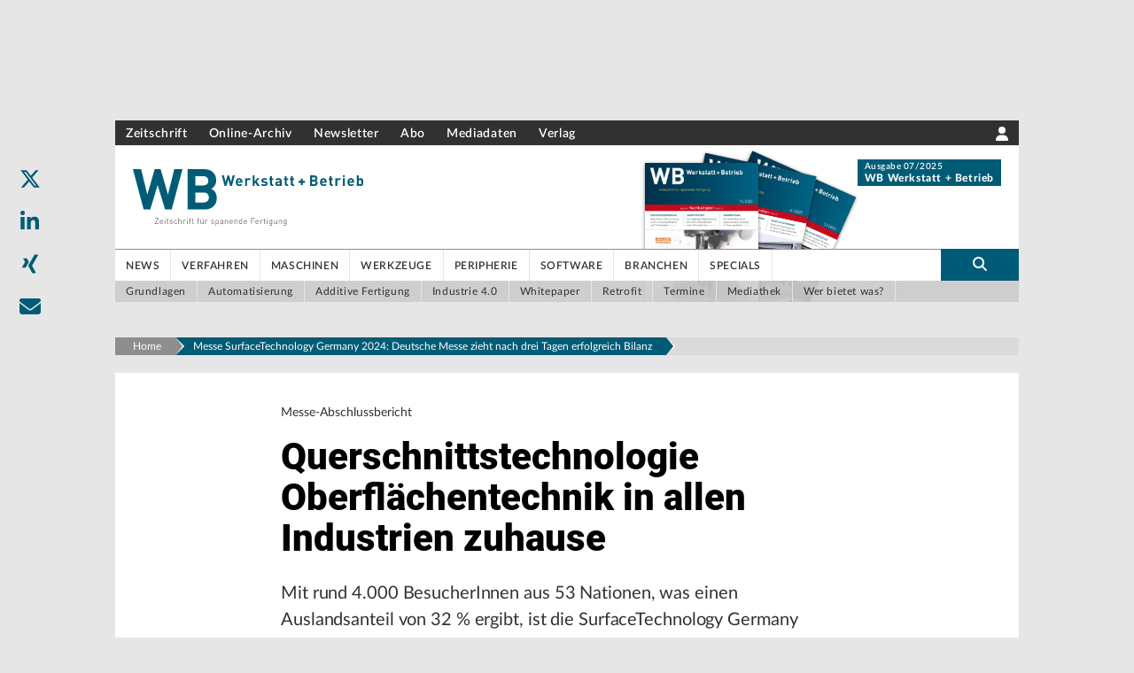

--- FILE ---
content_type: text/html; charset=utf-8
request_url: https://www.google.com/recaptcha/api2/aframe
body_size: 266
content:
<!DOCTYPE HTML><html><head><meta http-equiv="content-type" content="text/html; charset=UTF-8"></head><body><script nonce="SyQcvhoHRdcqZuuA_n6gnA">/** Anti-fraud and anti-abuse applications only. See google.com/recaptcha */ try{var clients={'sodar':'https://pagead2.googlesyndication.com/pagead/sodar?'};window.addEventListener("message",function(a){try{if(a.source===window.parent){var b=JSON.parse(a.data);var c=clients[b['id']];if(c){var d=document.createElement('img');d.src=c+b['params']+'&rc='+(localStorage.getItem("rc::a")?sessionStorage.getItem("rc::b"):"");window.document.body.appendChild(d);sessionStorage.setItem("rc::e",parseInt(sessionStorage.getItem("rc::e")||0)+1);localStorage.setItem("rc::h",'1769753828239');}}}catch(b){}});window.parent.postMessage("_grecaptcha_ready", "*");}catch(b){}</script></body></html>

--- FILE ---
content_type: application/javascript; charset=UTF-8
request_url: https://www.werkstatt-betrieb.de/_next/static/chunks/658-7f047b3005e4f3d4.js
body_size: 3461
content:
"use strict";(self.webpackChunk_N_E=self.webpackChunk_N_E||[]).push([[658],{43996:function(e,t,n){var s=n(85893),a=n(67294),r=n(19027),i=n(45697),l=n.n(i),o=n(67814),d=n(59417),c=n(45338),m=n(69471);let u=Math.random().toString(36).substring(2,9),h=()=>{let[e,t]=(0,a.useState)({width:void 0,height:void 0}),n=()=>{t({width:window.innerWidth,height:window.innerHeight})};return(0,a.useEffect)(()=>(window.addEventListener("resize",n),n(),()=>window.removeEventListener("resize",n)),[]),e},x=(e,t,n)=>{let s=3;void 0!==t&&(t<=640||"SidebarElement"===n)&&(s=1);let a=[],r=0;for(;r<e.length;)a.push(e.slice(r,s+r)),r+=s;return a};function p(e){let{name:t,aspectRatio:n,style:i,wrapper:l,children:p,smallColumn:b=!0,anchorValue:v}=e,[w,N]=a.useReducer(f,g),[j,y]=(0,a.useState)(0),E=h(),k=(0,a.useRef)(),S=E.width<640,T=a.Children.count(p);if(0===T)return(0,m.cl)("Component ArticleTeaserSlider not rendered, because it contains no children."),null;let C=x(p.slice(0,15),E.width,l),_=C.length,R=e=>{let{index:t,pos:n,numItems:s}=e;return t-n<0?s-Math.abs(t-n):t-n},P=e=>{N({type:e,numItems:_}),setTimeout(()=>{N({type:"stopSliding"})},50)},X=(0,c.QS)({onSwipedLeft:()=>{P("NEXT")},onSwipedRight:()=>{P("PREV")},preventDefaultTouchmoveEvent:!0,trackMouse:!0}),G={display:"flex",transition:w.sliding?"none":"transform 1s ease"};w.sliding?"PREV"===w.dir?G.transform=S&&"SidebarElement"!==l?"translateX(-50%)":"translateX(-100%)":G.transform=S&&"SidebarElement"!==l?"translateX(50%)":"translateX(100%)":G.transform=S&&"SidebarElement"!==l?"translateX(-25%)":"translateX(0)";let L=e=>{if(e){let t=e.offsetHeight;t&&y(t)}};(0,a.useEffect)(()=>{let e=setInterval(()=>{(null==k?void 0:k.current)&&L(k.current.children[0].getElementsByClassName("article_teaser_image_container")[0]),j&&clearInterval(e)},200)});let W="bg-dark-gradient";return"light"===i&&(W="bg-gray-200"),"lightgrey"===i&&(W="bg-lightgrey"),"darkgrey"===i&&(W="bg-darkgrey"),"dark"===i&&(W="bg-dark-gradient"),"white"===i&&(W="bg-white"),(0,s.jsxs)("dl",{id:v?v.replace("#",""):null,className:"article_teaser_slider relative scroll-mt-28  \n      ".concat("SidebarElement"===l?"":"grid grid-cols-12 gap-5 md:gap-0"," px-5 py-5 ").concat(W),children:["SidebarElement"!==l&&(0,s.jsxs)("dt",{className:"relative col-span-12 md:col-span-2 text-left text-xs font-title font-bold text-black leading-tight lg-mr-20px",children:[(0,s.jsx)("hr",{className:"border-t border-black mb-1"}),(0,s.jsx)(r.Lu,{content:t,className:"mb-4 md:mb-0",noWrap:"true",noHtml:"true"}),T>2&&(0,s.jsxs)("div",{style:{top:j?j-45:0},className:"hidden md:flex md:relative",children:[(0,s.jsx)("button",{"aria-label":"previous",className:"text-primary text-base focus:outline-none",onClick:()=>{P("PREV")},children:(0,s.jsx)(o.G,{icon:d.wzR})}),(0,s.jsxs)("div",{className:"text-body text-xs leading-loose mx-2 ".concat("dark"===i?"text-white":""),children:[w.pos+1,"/",_]}),(0,s.jsx)("button",{"aria-label":"next",className:"text-primary text-base focus:outline-none",onClick:()=>{P("NEXT")},children:(0,s.jsx)(o.G,{icon:d.AGO})})]})]}),(0,s.jsx)("dd",{className:"col-span-12 md:col-span-10 -mx-5 ".concat("SidebarElement"!==l?"md:ml-0 md:-mr-5":""," overflow-hidden"),...X,children:(0,s.jsx)("div",{className:"ipad-resolution-custom",style:G,id:u,ref:k,children:C.map((e,t)=>(0,s.jsx)("div",{className:"page flex flex-1 p-0 m-0",style:{flex:"1 0 100%",flexBasis:"100%",order:R({index:t,pos:w.pos,numItems:_}),marginLeft:E.width<=640&&"SidebarElement"!==l?"30%":"0",paddingRight:E.width<=640&&"SidebarElement"!==l?"7%":"0"},children:e.map((e,t)=>{let r={...e.props};return r.aspectRatio=n,(0,s.jsx)("div",{className:"".concat(b?"smallColumn":""," ").concat("SidebarElement"===l?"w-full":"w-full mr-5"," transition ease-in duration-700"),children:a.cloneElement(e,{...r})},t)})},t))})}),"SidebarElement"!==l&&(0,s.jsx)("div",{className:"w-100",children:T>1&&(0,s.jsxs)("div",{className:"flex md:hidden text-left text-xs font-title font-bold text-black",children:[(0,s.jsx)("button",{"aria-label":"previous",className:"text-primary text-base focus:outline-none",onClick:()=>{P("PREV")},children:(0,s.jsx)(o.G,{icon:d.wzR})}),(0,s.jsxs)("div",{className:"text-body text-xs leading-loose mx-2 ".concat("dark"===i?"text-white":""),children:[w.pos+1,"/",_]}),(0,s.jsx)("button",{"aria-label":"next",className:"text-primary text-base focus:outline-none",onClick:()=>{P("NEXT")},children:(0,s.jsx)(o.G,{icon:d.AGO})})]})}),"SidebarElement"===l&&(0,s.jsxs)("div",{children:[(0,s.jsx)("button",{"aria-label":"previous",className:"absolute left-0 top-1/2 -translate-y-1/2 text-primary focus:outline-none",onClick:()=>{P("PREV")},children:(0,s.jsx)(o.G,{icon:d.A35,size:"2x"})}),(0,s.jsx)("button",{"aria-label":"next",className:"absolute right-0 top-1/2 -translate-y-1/2 text-primary focus:outline-none",onClick:()=>{P("NEXT")},children:(0,s.jsx)(o.G,{icon:d._tD,size:"2x"})})]})]})}p.propTypes={name:l().string.isRequired,aspectRatio:l().oneOf(["4:3","16:9","1:1","auto"]),style:l().oneOf(["white","light","dark","lightgrey","darkgrey"])},p.defaultProps={name:"Slider",aspectRatio:"auto",style:"dark"};let g={pos:0,sliding:!1,dir:"NEXT"};function f(e,t){let{type:n,numItems:s}=t;switch(n){case"reset":return g;case"PREV":return{...e,dir:"PREV",sliding:!0,pos:0===e.pos?s-1:e.pos-1};case"NEXT":return{...e,dir:"NEXT",sliding:!0,pos:e.pos===s-1?0:e.pos+1};case"stopSliding":return{...e,sliding:!1};default:return e}}t.Z=p},30643:function(e,t,n){var s=n(85893);n(67294),t.Z=e=>{let{componentName:t}=e;return(0,s.jsxs)("div",{children:["The paragraph ",t," has not been created yet."]})}},29467:function(e,t,n){var s=n(85893),a=n(67294),r=n(19027),i=n(41481),l=n(69471),o=n(90698),d=n(4298),c=n.n(d);let m=n(2568),u={1.77:"aspect-16/9",1.33:"aspect-4/3",2.33:"aspect-21/9"};t.Z=function(e){let{content:t,className:n}=e,d=(0,a.useRef)();if(!t)return(0,l.cl)('Component Embed not rendered, because "content" missing.'),(0,s.jsx)(s.Fragment,{});if(!t.text)return(0,l.cl)('Component Embed not rendered, because "content.text" missing.'),(0,s.jsx)(s.Fragment,{});let x=!1,p=t.text.startsWith("<blockquote")||t.text.startsWith("<blockquote>");(p||t.text.startsWith("<form")||t.text.startsWith("<form>")||t.text.startsWith("<a")||t.text.startsWith("<a>"))&&(x=!0),(0,a.useEffect)(()=>{if(x){let e=(0,o.parse)(t.text).childNodes,n=[];for(let t of e)if(void 0!==t){if(3===t.nodeType){if(""===t.rawText.trim())continue;let e=document.createTextNode(t.rawText);n.push(e)}if(1===t.nodeType&&void 0!==t.rawTagName&&t.rawTagName){let e=(0,l.Ux)(t);n.push(e)}}if(d.current)for(let e of n)d.current.appendChild(e)}},[]);let g=h(t.text),f=g&&g.width&&g.height,b="1.77";f&&(b=(g.width/g.height).toFixed(2));let v=u[b]||u["1.77"];t._uid||(t._uid="hash".concat(m(t.text)));let w=(0,o.parse)(t.text).childNodes.filter(e=>"script"===e.rawTagName);return(0,s.jsxs)("div",{...(0,i.LF)(t),children:[(0,s.jsx)("div",{className:"iframe_container ".concat(!f||(null==g?void 0:g.height)&&(null==g?void 0:g.height)!=="0"?"":"".concat(v," embed-responsive")," ").concat(n||"content-center").concat(p?" justify-content-center":""),ref:d,children:!x&&(0,s.jsx)(r.wZ,{filters:[{attribute:(e,t)=>t,node:(e,t)=>("iframe"===t.tagName.toLowerCase()&&(t.className="embed-responsive-item ".concat((null==g?void 0:g.height)||(null==g?void 0:g.height)!=="0"?"w-full":"")),t)}],content:t.text,noWrap:"true",allowList:["iframe","div"],allowAttributes:["allowfullscreen"]})},t._uid),w.map((e,t)=>(0,s.jsx)(c(),{dangerouslySetInnerHTML:{__html:e.rawText},...e.attributes},t))]})};let h=e=>{let t=e.match(/width=["']?(\d+)["']?/),n=e.match(/height=["']?(\d+)["']?/);return t&&n?{width:t[1],height:n[1]}:null}},50748:function(e,t,n){var s=n(85893),a=n(67294),r=n(19027),i=n(69471);t.Z=function(e){let{name:t,children:n,parentContainerClassName:l="",isBasicsArticleTaxonomy:o=!1,style:d}=e;return n&&a.Children.count(n)?(t||(t="Margin"),"Unternehmensinformation"===t&&(t="Unternehmens&shy;information"),"Produktionsprozess"===t&&(t="Produktions&shy;prozess"),"Standardthermoplaste"===t&&(t="Standardthermo&shy;plaste"),"Generative Fertigungsverfahren"===t&&(t="Generative Fertigungs&shy;verfahren"),("Erschienen in"===t||"Issue"===t)&&(l+=" pb-4 "),(0,s.jsxs)("dl",{className:"marginelement grid grid-cols-12 gap-5 px-5 ".concat(l),style:d,children:[(0,s.jsxs)("dt",{className:"col-span-12 lg:col-span-2 text-left text-xs font-title font-bold text-black leading-tight",children:[(0,s.jsx)("hr",{className:"border-t border-black mb-1"}),(0,s.jsx)("div",{className:"text-wrapping max-w-none lg:max-w-wb hyphens-manual text-text",children:(0,s.jsx)(r.Lu,{content:t,noWrap:"true",noHtml:"true"})})]}),(0,s.jsx)("dd",{className:"col-span-12 ".concat(o?"lg:col-span-10":"lg:col-span-8"),children:n})]})):((0,i.cd)("Component Margin not rendered, because it is empty."),(0,s.jsx)(s.Fragment,{}))}},62315:function(e,t,n){var s=n(85893),a=n(67294),r=n(69471),i=n(45697),l=n.n(i);function o(e){if(!e||!e.children)return(0,r.cl)('Component EngagementSection not rendered, because "props" are missing.'),(0,s.jsx)(s.Fragment,{});let t=e.style||{},n=e.className||"";return(0,s.jsxs)("div",{id:"engagementsection-".concat(Math.random()),open:!0,style:t,children:[(null==e?void 0:e.restricted)&&(0,s.jsx)("div",{className:"absolute top-0 inset-0 z-40 md:px-5"}),a.Children.map(e.children,e=>(0,s.jsx)("div",{className:"bg-white mb-5 pt-8 pb-4 flow-root ".concat(n),children:e}))]})}o.propTypes={__TYPE:l().string},o.defaultProps={__TYPE:"EngagementSection"},t.Z=o}}]);